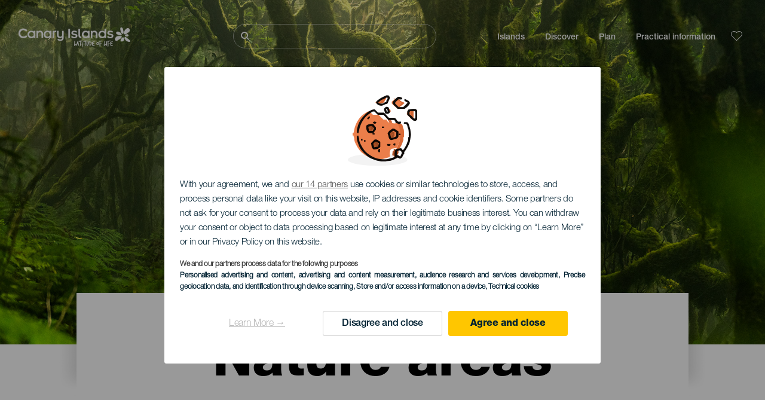

--- FILE ---
content_type: text/html; charset=UTF-8
request_url: https://www.hellocanaryislands.com/nature-areas/la-gomera/valle-gran-rey/reserva-marina/
body_size: 15555
content:
<!DOCTYPE html>
<html lang="en" dir="ltr" prefix="content: http://purl.org/rss/1.0/modules/content/  dc: http://purl.org/dc/terms/  foaf: http://xmlns.com/foaf/0.1/  og: http://ogp.me/ns#  rdfs: http://www.w3.org/2000/01/rdf-schema#  schema: http://schema.org/  sioc: http://rdfs.org/sioc/ns#  sioct: http://rdfs.org/sioc/types#  skos: http://www.w3.org/2004/02/skos/core#  xsd: http://www.w3.org/2001/XMLSchema# ">
  <head>
    
<script type="text/javascript">window.didomiConfig = {sdkPath: 'https://consent.turismodeislascanarias.com/',apiPath: 'https://consent.turismodeislascanarias.com/api',};const params=new URLSearchParams(window.location.search),obj={default:{o:"6BnhmbGm",a:"G6t7rJw6",t:"ZmNEt4fB",c:"Ni9zmQUj"},lagomera:{o:"mB22aiEH",a:"JzEGaxRZ",t:"WYtjb4Va",c:"RWNPAVnJ"},fuerteventura:{o:"NpgiKcUa",a:"N9XKUFGz",t:"L8qFU4Bg",c:"jcFtrMxw"},lapalma:{o:"wR2Yp4Mi",a:"QEaAGnYp",t:"6xmXM8XC",c:"4V87RBnk"}};function setNotice(a,e){let t=window.location.hostname,o; if (t.includes("lagomera") && a.has("campaign") && a.get("campaign").includes("alcance")){o = e.lagomera.a}else if (t.includes("lagomera") && a.has("campaign") && a.get("campaign").includes("trafico")){o = e.lagomera.t}else if (t.includes("lagomera") && a.has("campaign") && a.get("campaign").includes("conversion")){o = e.lagomera.c  }else if (t.includes("lagomera") && a.has("campaign") == false){o = e.lagomera.o}else if(t.includes("fuerteventura") && a.has("campaign") && a.get("campaign").includes("alcance")){o = e.fuerteventura.a}else if (t.includes("fuerteventura") && a.has("campaign") && a.get("campaign").includes("trafico")){o = e.fuerteventura.t}else if (t.includes("fuerteventura") && a.has("campaign") && a.get("campaign").includes("conversion")){o = e.fuerteventura.c}else if (t.includes("fuerteventura") && a.has("campaign") == false){o = e.fuerteventura.o  }else if(t.includes("lapalma") && a.has("campaign") && a.get("campaign").includes("alcance")){o = e.lapalma.a}else if (t.includes("lapalma") && a.has("campaign") && a.get("campaign").includes("trafico")){o = e.lapalma.t  }else if (t.includes("lapalma") && a.has("campaign") && a.get("campaign").includes("conversion")){o = e.lapalma.c}else if (t.includes("lapalma") && a.has("campaign") == false){o = e.lapalma.o}else if(a.has("campaign") && a.get("campaign").includes("alcance")){o = e.default.a}else if (a.has("campaign") && a.get("campaign").includes("trafico")){o = e.default.t}else if (a.has("campaign") && a.get("campaign").includes("conversion")){o = e.default.c}else if (a.has("campaign")){o = e.default.a}else {o = e.default.o} return o;}; const noticeId=setNotice(params,obj);
window.gdprAppliesGlobally=true;(function(){function a(e){if(!window.frames[e]){if(document.body&&document.body.firstChild){var t=document.body;var n=document.createElement("iframe");n.style.display="none";n.name=e;n.title=e;t.insertBefore(n,t.firstChild)} else{setTimeout(function(){a(e)},5)}}}function e(n,r,o,c,s){function e(e,t,n,a){if(typeof n!=="function"){return}if(!window[r]){window[r]=[]}var i=false;if(s){i=s(e,t,n)}if(!i){window[r].push({command:e,parameter:t,callback:n,version:a})}}e.stub=true;function t(a){if(!window[n]||window[n].stub!==true){return}if(!a.data){return} var i=typeof a.data==="string";var e;try{e=i?JSON.parse(a.data):a.data}catch(t){return}if(e[o]){var r=e[o];window[n](r.command,r.parameter,function(e,t){var n={};n[c]={returnValue:e,success:t,callId:r.callId};a.source.postMessage(i?JSON.stringify(n):n,"*")},r.version)}} if(typeof window[n]!=="function"){window[n]=e;if(window.addEventListener){window.addEventListener("message",t,false)}else{window.attachEvent("onmessage",t)}}}e("__tcfapi","__tcfapiBuffer","__tcfapiCall","__tcfapiReturn");a("__tcfapiLocator");(function(e,tgt){ var t=document.createElement("script");t.id="spcloader";t.type="text/javascript";t.async=true;t.src="https://consent.turismodeislascanarias.com/"+e+"/loader.js?target_type=notice&target="+tgt;t.charset="utf-8";var n=document.getElementsByTagName("script")[0];n.parentNode.insertBefore(t,n)})("2ecd9e5e-4b27-47b9-9fed-7205ecbbdd5c",noticeId)})();</script>
<script type="text/javascript">let agreed=getCookie("cookie-agreed");(void 0===agreed||2!=agreed)&&setCookie("cookie-agreed",2,null);let categories=getCookie("cookie-agreed-categories");function getCookie(e){return document.cookie.split(";").reduce(function(o,i){var t=i.split("=");return t[0].trim()===e?t[1]:o},void 0)}function setCookie(e,o,i){if(null==i){document.cookie=e+"="+o+";path=/";return}var t=new Date;t.setTime(t.getTime()+864e5*i);var r="expires="+t.toUTCString();document.cookie=e+"="+o+";"+r+";path=/"}void 0===categories&&setCookie("cookie-agreed-categories",'["obligatorios"]',null);</script>
<script type="didomi/javascript" data-vendor="c:promoturp-JTTe69NJ" data-purposes="select_personalized_content" data-loading="immediate">categories=getCookie("cookie-agreed-categories");let new_categories='"obligatorios"';"undefined"!=typeof categories&&categories.includes("tracking")&&(new_categories=new_categories.concat(',"tracking"')),1==={gdpr_consent_vendor}&&(new_categories=new_categories.concat(',"marketing"')),new_categories="["+new_categories+"]",("undefined"==typeof categories||categories!==new_categories)&&setCookie("cookie-agreed-categories",new_categories,null);</script>
<script>(function(w,d,s,l,i){w[l] = w[l] || [];w[l].push({'gtm.start':new Date().getTime(),event:'gtm.js'});var f=d.getElementsByTagName(s)[0],j=d.createElement(s),dl=l!='dataLayer'?'&l='+l:'';j.async=true;j.src='https://s2s.hellocanaryislands.com/gtm.js?id='+i+dl;f.parentNode.insertBefore(j,f);})(window,document,'script','dataLayer','GTM-NGVGCWCC');</script>
        <meta charset="utf-8" />
<style>/* @see https://github.com/aFarkas/lazysizes#broken-image-symbol */.js img.lazyload:not([src]) { visibility: hidden; }/* @see https://github.com/aFarkas/lazysizes#automatically-setting-the-sizes-attribute */.js img.lazyloaded[data-sizes=auto] { display: block; width: 100%; }</style>
<meta name="description" content="Do you love visiting natural spaces? On the Canary Islands, you will find Natural Parks, Biosphere Reserves, volcanoes, dunes... Will you come?" />
<meta name="robots" content="noindex, nofollow" />
<link rel="canonical" href="https://lagomera.travel/nature-spaces-la-gomera/" />
<meta property="og:site_name" content="Hello Canary Islands" />
<meta property="og:url" content="https://www.hellocanaryislands.com/nature-areas/la-gomera/valle-gran-rey/reserva-marina/" />
<meta property="og:title" content="Nature areas" />
<meta property="og:description" content="Do you love visiting natural spaces? On the Canary Islands, you will find Natural Parks, Biosphere Reserves, volcanoes, dunes... Will you come?" />
<meta property="og:image" content="https://www.hellocanaryislands.com/sites/default/files/styles/16_9_desktop/public/header-images/2020-12/Desktop-distribuidora-de-distribuidoras-espacios-naturales_0.jpg?itok=pI56Ifh0" />
<meta name="twitter:card" content="summary_large_image" />
<meta name="twitter:description" content="Do you love visiting natural spaces? On the Canary Islands, you will find Natural Parks, Biosphere Reserves, volcanoes, dunes... Will you come?" />
<meta name="twitter:title" content="Nature areas" />
<meta name="Generator" content="Drupal 10 (https://www.drupal.org)" />
<meta name="MobileOptimized" content="width" />
<meta name="HandheldFriendly" content="true" />
<meta name="viewport" content="width=device-width, initial-scale=1.0" />
<script type="application/ld+json">{
    "@context": "https://schema.org",
    "@graph": [
        {
            "@type": "Article",
            "headline": "Nature areas",
            "name": "Nature areas",
            "description": "Do you love visiting natural spaces? On the Canary Islands, you will find Natural Parks, Biosphere Reserves, volcanoes, dunes... Will you come?",
            "image": {
                "@type": "ImageObject",
                "url": "https://www.hellocanaryislands.com/sites/default/files/styles/16_9_desktop/public/header-images/2020-12/Desktop-distribuidora-de-distribuidoras-espacios-naturales_0.jpg?itok=pI56Ifh0",
                "width": "1920",
                "height": "1080"
            },
            "datePublished": "2020-11-18T11:51:15+0000"
        }
    ]
}</script>
<style>
			#header_hic .background {
																						background-color:
					#EEEEEE;

								opacity:
				1.000;
								            }
																							#header_hic .background_image {
											background-color:
					#EEEEEE;
											opacity: 1;
										}
										#header_hic .background_image:after {
											background: url('/sites/default/files/header-images/2020-12/cabecera-bienestar-y-magia-la-garajonay.jpg') no-repeat
					center center
					!important;
											opacity:
					1.000;
											background-size: cover !important;
										}
										#header_hic .background_image_mov:after {
					        				background:  url(/sites/default/files/header-images/2020-12/cabecera-movil-bienestar-y-magia-garajonay.jpg) no-repeat
					center center
					!important;;
					        				opacity:
					1.000;
					        				background-size: cover !important;
					        			}

					imagen-dinamic			</style>
<link rel="icon" href="/themes/custom/hic_front_theme/www_holaislascanarias_com.ico" type="image/vnd.microsoft.icon" />
<link rel="alternate" hreflang="es" href="https://www.holaislascanarias.com/espacios-naturales/" />
<link rel="alternate" hreflang="en" href="https://www.hellocanaryislands.com/nature-areas/la-gomera/valle-gran-rey/reserva-marina/" />
<link rel="alternate" hreflang="de" href="https://www.hallokanarischeinseln.com/naturraeume/" />
<link rel="alternate" hreflang="it" href="https://www.ciaoisolecanarie.com/spazi-naturali/" />
<link rel="alternate" hreflang="fr" href="https://www.salutilescanaries.com/espaces-naturels/" />
<link rel="alternate" hreflang="cs" href="https://www.ahojkanarskeostrovy.com/prirodni-oblasti/" />
<link rel="alternate" hreflang="nl" href="https://www.hallocanarischeeilanden.com/natuurgebieden/" />
<link rel="alternate" hreflang="fi" href="https://www.heikanariansaaret.com/luontokohteet/" />
<link rel="alternate" hreflang="pl" href="https://www.czescwyspykanaryjskie.com/obszary-dzikiej-przyrody/" />
<link rel="alternate" hreflang="nb" href="https://www.heikanarioyene.com/naturomrader/" />
<link rel="alternate" hreflang="pt-pt" href="https://www.olailhascanarias.com/espacos-naturais/" />
<link rel="alternate" hreflang="sv" href="https://www.hejkanarieoarna.com/naturomraden/" />
<link rel="alternate" hreflang="da" href="https://www.hejkanariskeoer.com/naturomraader/" />
<link rel="alternate" hreflang="hu" href="https://www.hellokanariszigetek.com/termeszeti-teruletek/" />
<link rel="alternate" hreflang="ru" href="https://www.privetkanarskieostrova.com/prirodnye-zapovedniki/" />
<link rel="alternate" hreflang="x-default" href="https://www.hellocanaryislands.com/nature-areas/la-gomera/valle-gran-rey/reserva-marina/" />

    <title>Nature areas   La Gomera valle-gran-rey  Marine Reserve | Hello Canary Islands</title>
    <link rel="stylesheet" media="all" href="/sites/default/files/css/css_1fXtxqW1xc8U7PHSS12ZvC5Hx6espyhHr2dJOnKpk3c.css?delta=0&amp;language=en&amp;theme=hic_front_theme&amp;include=[base64]" />
<link rel="stylesheet" media="all" href="/sites/default/files/css/css_aHIfbj_ipSd-d51T40zV7iTQFFeEUygMVYJf-odKNG4.css?delta=1&amp;language=en&amp;theme=hic_front_theme&amp;include=[base64]" />

    <script type="application/json" data-drupal-selector="drupal-settings-json">{"path":{"baseUrl":"\/","pathPrefix":"","currentPath":"node\/4951","currentPathIsAdmin":false,"isFront":false,"currentLanguage":"en","currentQuery":{"_x_hic_res_distribuitor_original_path":"\/nature-areas\/la-gomera\/valle-gran-rey\/reserva-marina","_x_hic_res_distributor_lang_id":"en","_x_hic_res_distributor_nid":"4951","filters_data":"bGEtZ29tZXJhLHZhbGxlLWdyYW4tcmV5LHJlc2VydmEtbWFyaW5h","resource_type":"ns_espacios_naturales"}},"pluralDelimiter":"\u0003","suppressDeprecationErrors":true,"ajaxPageState":{"libraries":"[base64]","theme":"hic_front_theme","theme_token":null},"ajaxTrustedUrl":{"\/search-results":true},"current_language":"es","lazy":{"lazysizes":{"lazyClass":"lazyload","loadedClass":"lazyloaded","loadingClass":"lazyloading","preloadClass":"lazypreload","errorClass":"lazyerror","autosizesClass":"lazyautosizes","srcAttr":"data-src","srcsetAttr":"data-srcset","sizesAttr":"data-sizes","minSize":40,"customMedia":[],"init":true,"expFactor":1.5,"hFac":0.8,"loadMode":2,"loadHidden":true,"ricTimeout":0,"throttleDelay":125,"plugins":[]},"placeholderSrc":"","preferNative":true,"minified":true,"libraryPath":"\/libraries\/lazysizes"},"smartIp":"{\u0022location\u0022:[]}","smartIpSrc":{"smartIp":"smart_ip","geocodedSmartIp":"geocoded_smart_ip","w3c":"w3c"},"hic_footer":{"resetCookiesDidomi":{"selector":".reset-cookies-link-didomi"}},"current_domain":null,"csp":{"nonce":"zRMrsGD5Qy5jVtuJ790ORQ"},"user":{"uid":0,"permissionsHash":"9e04b2716ae0433aeb5d52e0e4394d8db5cf647bbf4fa56cc2a00b85e133fe82"}}</script>
<script src="/core/assets/vendor/jquery/jquery.min.js?v=3.7.1"></script>
<script src="/core/assets/vendor/once/once.min.js?v=1.0.1"></script>
<script src="/sites/default/files/languages/en_R-TU2tH68Td05Gv5MQ2KC109By9ID8rVlSeXfAgOmUA.js?t93ko1"></script>
<script src="/core/misc/drupalSettingsLoader.js?v=10.5.7"></script>
<script src="/core/misc/drupal.js?v=10.5.7"></script>
<script src="/core/misc/drupal.init.js?v=10.5.7"></script>
<script src="/modules/custom/hic_customization/js/hic_customization.js?v=1.1"></script>
<script src="/modules/custom/hic_customization/js/dmp.js?v=1.1"></script>

  </head>
  <body class="path-node page-node-type-resource-distributor">
  	<!-- Google Tag Manager (noscript) -->
    <noscript><iframe name="__tcfapiLocator" title="__tcfapiLocator" src="https://s2s.hellocanaryislands.com/ns.html?id=GTM-WZFWB8S"
    height="0" width="0" style="display:none;visibility:hidden" aria-hidden="true"></iframe></noscript>
    <!-- End Google Tag Manager (noscript) -->

        <a href="#main-content" class="visually-hidden focusable skip-link">
      Skip to main content
    </a>
    
      <div class="dialog-off-canvas-main-canvas" data-off-canvas-main-canvas>
    
<div class="layout-container">
  <main role="main">
  
          <aside class="layout-sidebar-second" role="complementary">
        
      </aside>
        <a id="main-content" tabindex="-1"></a>	  <div class="page-content">
      <header role="banner">

                
          <div class="light region region-header">
    <div class="opener-menu-block block block-hic-header block-hic-menu-mobile-opener-block" id="block-opener-menu">
  
    
      <div id="menu_mobile_opener" class="menu_mobile_opener"></div>

  </div>
<div id="block-hicheaderlogo" class="block block-hic-header block-hic-header-logo">
  
    
      <a href="https://www.hellocanaryislands.com/" title="Home">


<div class="logo_image">
  <img class="logo_front" src="/sites/default/files/logos/Logotipo_EN_blanco_0_0.png" alt="Islas Canarias logo" title="Hello Cannary Islands logo" typeof="foaf:Image" />
<img class="logo_hover" src="/sites/default/files/logos/Logo_EN_hover_3_0.png" alt="Islas Canarias logo" typeof="foaf:Image" />
<img class="logo_sticky" src="/sites/default/files/logos/Logo_EN_1_0.png" alt="Islas Canarias logo" typeof="foaf:Image" />

</div>
</a>
  </div>

<div  class="hic-search-engine-block-form block block-search container-inline" data-drupal-selector="hic-search-engine-block-form" id="block-hicsearchengineblockform">
	
		
		<div class="search-block">
		<div class="search-block-elements-wrapper">
			<form action="/search-results" method="get" id="hic-search-engine-block-form" accept-charset="UTF-8">
  <div class="js-form-item form-item js-form-type-search form-type-search js-form-item-search form-item-search form-no-label">
                <label for="search-text" class="visually-hidden">Buscar</label>

        <input title="Enter the terms you wish to search for." id="search-text" autocomplete="off" data-drupal-selector="edit-search" type="search" name="search" value="" size="15" maxlength="128" class="form-search" aria-label="Buscar" />

        </div>



<div data-drupal-selector="edit-actions" class="form-actions js-form-wrapper form-wrapper" id="edit-actions">
  <input data-drupal-selector="edit-submit" type="submit" id="edit-submit" value="Buscar" class="button js-form-submit form-submit" />

</div>

</form>

		</div>
		<span class="mobile-search-trigger closed"></span>
	</div>
	</div>
<nav role="navigation" aria-labelledby="block-hic-front-theme-main-menu-menu" id="block-hic-front-theme-main-menu" class="block block-menu navigation menu--main">
            
  <span class="visually-hidden" id="block-hic-front-theme-main-menu-menu">Navegación principal</span>
  

        
              <ul class="menu">
                    <li class="menu-item menu-item--expanded">
        <span>Islands</span>
                                <ul class="menu">
                    <li class="menu-item">
        <a href="https://www.hellocanaryislands.com/experiences/the-canary-islands-await-you/" data-drupal-link-system-path="node/41">Canary Islands</a>
              </li>
                <li class="menu-item">
        <a href="https://www.hellocanaryislands.com/tenerife/" data-drupal-link-system-path="node/184">Tenerife</a>
              </li>
                <li class="menu-item">
        <a href="https://www.hellocanaryislands.com/gran-canaria/" data-drupal-link-system-path="node/185">Gran Canaria</a>
              </li>
                <li class="menu-item">
        <a href="https://www.hellocanaryislands.com/lanzarote/" data-drupal-link-system-path="node/186">Lanzarote</a>
              </li>
                <li class="menu-item">
        <a href="https://www.visitfuerteventura.com/en/" target="_self">Fuerteventura</a>
              </li>
                <li class="menu-item">
        <a href="https://visitlapalma.es/en/">La Palma</a>
              </li>
                <li class="menu-item">
        <a href="https://lagomera.travel/en/" target="_self">La Gomera</a>
              </li>
                <li class="menu-item">
        <a href="https://elhierro.travel/en/">El Hierro</a>
              </li>
                <li class="menu-item">
        <a href="https://www.hellocanaryislands.com/la-graciosa/" data-drupal-link-system-path="node/192">La Graciosa</a>
              </li>
        </ul>
  
              </li>
                <li class="menu-item menu-item--expanded">
        <span>Discover</span>
                                <ul class="menu">
                    <li class="menu-item">
        <a href="https://www.hellocanaryislands.com/experiences/" data-drupal-link-system-path="node/82">All articles</a>
              </li>
                <li class="menu-item">
        <a href="https://www.hellocanaryislands.com/coast-and-beaches-in-the-canary-islands/" data-drupal-link-system-path="node/19">Beach and coastline</a>
              </li>
                <li class="menu-item">
        <a href="https://www.hellocanaryislands.com/gastronomy-in-the-canary-islands/" data-drupal-link-system-path="node/21">Gastronomy</a>
              </li>
                <li class="menu-item">
        <a href="https://www.hellocanaryislands.com/nature-in-the-canary-islands/" data-drupal-link-system-path="node/22">Nature</a>
              </li>
                <li class="menu-item">
        <a href="https://www.hellocanaryislands.com/heritage-and-culture-of-the-canary-islands/" data-drupal-link-system-path="node/34990">Culture</a>
              </li>
                <li class="menu-item">
        <a href="https://www.hellocanaryislands.com/cruises-in-the-canary-islands/" data-drupal-link-system-path="node/20">Cruises</a>
              </li>
                <li class="menu-item">
        <a href="https://www.hellocanaryislands.com/active-tourism-in-the-canary-islands/" data-drupal-link-system-path="node/23">Active tourism</a>
              </li>
                <li class="menu-item">
        <a href="https://www.hellocanaryislands.com/professional-sports-training/" data-drupal-link-system-path="node/32008">Sports Training</a>
              </li>
                <li class="menu-item">
        <a href="https://www.hellocanaryislands.com/the-canary-islands-for-the-whole-family/" data-drupal-link-system-path="node/21937">Family tourism</a>
              </li>
                <li class="menu-item">
        <a href="https://www.hellocanaryislands.com/remote-working-from-the-canary-islands/" data-drupal-link-system-path="node/10708">Remote workers</a>
              </li>
                <li class="menu-item">
        <a href="https://www.hellocanaryislands.com/LGBTQ-tourism/" data-drupal-link-system-path="node/11362">LGBTQ</a>
              </li>
        </ul>
  
              </li>
                <li class="menu-item menu-item--expanded menu-item--active-trail">
        <span class="two-column-menu">Plan</span>
                                <ul class="menu">
                    <li class="menu-item">
        <a href="https://www.hellocanaryislands.com/beaches/" data-drupal-link-system-path="node/4912">Beaches</a>
              </li>
                <li class="menu-item menu-item--active-trail">
        <a href="https://www.hellocanaryislands.com/nature-areas/la-gomera/valle-gran-rey/reserva-marina/" data-drupal-link-system-path="node/4951">Nature spaces</a>
              </li>
                <li class="menu-item">
        <a href="https://www.hellocanaryislands.com/natural-pools/" data-drupal-link-system-path="node/5005">Natural pools</a>
              </li>
                <li class="menu-item">
        <a href="https://www.hellocanaryislands.com/paths/" data-drupal-link-system-path="node/4987">Trails</a>
              </li>
                <li class="menu-item">
        <a href="https://www.hellocanaryislands.com/viewpoints/" data-drupal-link-system-path="node/4915">Viewpoints</a>
              </li>
                <li class="menu-item">
        <a href="https://www.hellocanaryislands.com/dolphin-and-whale-spotting/" data-drupal-link-system-path="node/4948">Dolphin and whale watching</a>
              </li>
                <li class="menu-item">
        <a href="https://www.hellocanaryislands.com/places-with-charm/" data-drupal-link-system-path="node/4930">Places full of charm</a>
              </li>
                <li class="menu-item">
        <a href="https://www.hellocanaryislands.com/star-gazing/" data-drupal-link-system-path="node/4945">Stargazing</a>
              </li>
                <li class="menu-item">
        <a href="https://www.hellocanaryislands.com/leisure-centres/" data-drupal-link-system-path="node/4990">Leisure centres</a>
              </li>
                <li class="menu-item">
        <a href="https://www.hellocanaryislands.com/diving-sites/" data-drupal-link-system-path="node/4972">Dive points</a>
              </li>
                <li class="menu-item">
        <a href="https://www.hellocanaryislands.com/museums-and-places-of-interest/" data-drupal-link-system-path="node/4927">Museums and tours of interest</a>
              </li>
                <li class="menu-item">
        <a href="https://www.hellocanaryislands.com/surfing/" data-drupal-link-system-path="node/4975">Surfing</a>
              </li>
                <li class="menu-item">
        <a href="https://www.hellocanaryislands.com/tourist-locations/" data-drupal-link-system-path="node/4933">Tourist resorts</a>
              </li>
                <li class="menu-item">
        <a href="https://www.hellocanaryislands.com/windsurfing/" data-drupal-link-system-path="node/4978">Windsurfing</a>
              </li>
                <li class="menu-item">
        <a href="https://www.hellocanaryislands.com/ports-and-marinas/" data-drupal-link-system-path="node/4936">Ports and marinas</a>
              </li>
                <li class="menu-item">
        <a href="https://www.hellocanaryislands.com/bodyboarding/" data-drupal-link-system-path="node/4984">Bodyboarding</a>
              </li>
                <li class="menu-item">
        <a href="https://www.hellocanaryislands.com/shopping/" data-drupal-link-system-path="node/4924">Shopping</a>
              </li>
                <li class="menu-item">
        <a href="https://www.hellocanaryislands.com/kite-surfing/" data-drupal-link-system-path="node/4981">Kitesurfing</a>
              </li>
                <li class="menu-item">
        <a href="https://www.hellocanaryislands.com/golf-courses/" data-drupal-link-system-path="node/4939">Golf courses</a>
              </li>
                <li class="menu-item">
        <a href="https://www.hellocanaryislands.com/climbing/" data-drupal-link-system-path="node/4957">Climbing</a>
              </li>
                <li class="menu-item">
        <a href="https://www.hellocanaryislands.com/cruise-goer/" data-drupal-link-system-path="node/9601">Routes for cruise-goers</a>
              </li>
                <li class="menu-item">
        <a href="https://www.hellocanaryislands.com/trail-running/" data-drupal-link-system-path="node/4963">Trail running</a>
              </li>
                <li class="menu-item">
        <a href="https://www.hellocanaryislands.com/car-routes/" data-drupal-link-system-path="node/5008">Excursions by car</a>
              </li>
                <li class="menu-item">
        <a href="https://www.hellocanaryislands.com/orienteering-in-canary-islands/" data-drupal-link-system-path="node/4954">Orienteering</a>
              </li>
                <li class="menu-item">
        <a href="https://www.hellocanaryislands.com/wineries-and-cheese-shops/" data-drupal-link-system-path="node/4942">Wineries and cheese factories</a>
              </li>
                <li class="menu-item">
        <a href="https://www.hellocanaryislands.com/paragliding/" data-drupal-link-system-path="node/4966">Paragliding</a>
              </li>
                <li class="menu-item">
        <a href="https://www.hellocanaryislands.com/spas/" data-drupal-link-system-path="node/4921">Spas</a>
              </li>
                <li class="menu-item">
        <a href="https://www.hellocanaryislands.com/mountain-biking/" data-drupal-link-system-path="node/4969">Mountain Bike</a>
              </li>
                <li class="menu-item">
        <a href="https://www.hellocanaryislands.com/cycling/" data-drupal-link-system-path="node/4960">Cycling</a>
              </li>
                <li class="menu-item">
        <a href="https://www.hellocanaryislands.com/trip-planner/" target="_self" data-drupal-link-system-path="node/97">Planner</a>
              </li>
        </ul>
  
              </li>
                <li class="menu-item menu-item--expanded">
        <span class="useful-info">Practical information</span>
                                <ul class="menu">
                    <li class="menu-item">
        <a href="https://www.hellocanaryislands.com/archipelago/" data-drupal-link-system-path="node/5497">The archipelago</a>
              </li>
                <li class="menu-item">
        <a href="https://www.hellocanaryislands.com/island-weather/" data-drupal-link-system-path="node/5503">Weather in the islands</a>
              </li>
                <li class="menu-item">
        <a href="https://www.hellocanaryislands.com/where-to-sleep/" data-drupal-link-system-path="node/4993">Where to sleep</a>
              </li>
                <li class="menu-item">
        <a href="https://www.hellocanaryislands.com/restaurants/" data-drupal-link-system-path="node/4918">Where to eat</a>
              </li>
                <li class="menu-item">
        <a href="https://www.hellocanaryislands.com/travelling-with-pets/" data-drupal-link-system-path="node/4999">Pets</a>
              </li>
                <li class="menu-item">
        <a href="https://www.hellocanaryislands.com/events/" data-drupal-link-system-path="node/94">Calendar</a>
              </li>
                <li class="menu-item">
        <a href="https://www.hellocanaryislands.com/travelling-to-the-canary-islands/" data-drupal-link-system-path="node/5515">How to get here</a>
              </li>
                <li class="menu-item">
        <a href="https://www.hellocanaryislands.com/travelling-between-the-islands/" data-drupal-link-system-path="node/5500">Travelling between islands</a>
              </li>
                <li class="menu-item">
        <a href="https://www.hellocanaryislands.com/moving-around-within-the-island/" data-drupal-link-system-path="node/9952">Moving around within the island</a>
              </li>
                <li class="menu-item">
        <a href="https://www.hellocanaryislands.com/an-accessible-tourist-destination/" data-drupal-link-system-path="node/865">Accessibility</a>
              </li>
                <li class="menu-item">
        <a href="https://www.hellocanaryislands.com/services-directory/" data-drupal-link-system-path="node/104">Services directory</a>
              </li>
                <li class="menu-item">
        <a href="https://www.hellocanaryislands.com/islands-committed-to-sustainability/" data-drupal-link-system-path="node/1082398">CoCommitment to sustainability</a>
              </li>
                <li class="menu-item">
        <a href="https://www.hellocanaryislands.com/end-of-the-eruption-in-the-island-of-la-palma/" target="_self" data-drupal-link-system-path="node/27013">Volcanic eruption on La Palma</a>
              </li>
                <li class="menu-item">
        <a href="https://www.hellocanaryislands.com/safe-bathing/" data-drupal-link-system-path="node/33169">Safe bathing tips</a>
              </li>
        </ul>
  
              </li>
        </ul>
  


  </nav>
<div id="block-hicheaderfavouriteblock" class="block block-hic-favourites block-hic-header-favourite-block">
  
    
      


<div class="header-favourite-block">
	<div class="heart-favourites-mov">
		<a href="https://www.hellocanaryislands.com/favourites/" aria-label="Go to favourites"> 
			<span class="favourite-icon-container-mov"> 
		</span>
		</a>
	</div>
	<div class="heart-favourites"></div>
	<div class="wrapper-menu hidden">
		<div class="menu-container">
			<ul>
				<li data-show-on-favourites="false">
					You have not selected favourites
				</li>
				<li data-show-on-favourites="true" class="fav-true">
					<a href="https://www.hellocanaryislands.com/favourites/"> See your favourites 
						<span class="favourite-icon-container"></span>
					</a>
				</li>
				<li data-show-on-favourites="true" class="pdf-icon">
					<a href="https://www.hellocanaryislands.com/hic_favourites/pdf_form" class="use-ajax" data-dialog-type="modal" data-dialog-options="{&quot;width&quot;:893,&quot;closeText&quot;:&quot;&quot;,&quot;dialogClass&quot;:&quot;modal-pdf&quot;}">Download as PDF</a>
				</li>
				<li data-show-on-favourites="true" class="dwlMbl-icon">
					<a href="https://www.hellocanaryislands.com/favourites/download" class="use-ajax" data-dialog-type="modal" data-dialog-options="{&quot;width&quot;:893,&quot;closeText&quot;:&quot;&quot;,&quot;dialogClass&quot;:&quot;modal-qr&quot;}">Download to your phone</a>
				</li> 				<li class="planifier-link">
					<a href="https://www.hellocanaryislands.com/trip-planner/">
						Test the planner
					</a>
				</li>
			</ul>
		</div>
	</div>
</div>

  </div>

  </div>

        
      </header>
        <div class="region region-primary-menu">
    <div id="block-hic-common-header" class="block block-hic-header block-hic-header-block">
  
    
      







		
		<div id="header_hic" data-img="" class="header w-tab light height-medium" style="background-color: #FFFFFF !important;">

											
									

			
				<div class="background_image dktH-center dktV-middle"></div>
				<div class="background_image_mov mblH-center mblV-middle "></div>
						
																													<div class="content tab hor-align-center-ml ver-align-down-ml
																		 subtitle-up" style="background-color: #FFFFFF;">
											
								                  <div class="titles subtitle-up">
								
                                    											<h1 class="title font-width-bold large" style="color: #000000;">
							Nature areas
						</h1>
					                                                    </div>

																
																																																																					</div>
																																				</div>

  </div>

  </div>

        <div class="region region-highlighted">
    <div data-drupal-messages-fallback class="hidden"></div>

  </div>

      
      <div class="layout-content">
          <div class="region region-content">
    <div id="block-hic-front-theme-content" class="block block-system block-system-main-block">
  
    
      






<article  about="https://www.hellocanaryislands.com/nature-areas/la-gomera/valle-gran-rey/reserva-marina/" class="node node--type-resource-distributor node--view-mode-full">
	
	

	<div  class="node__content">
    <div class="node-distrib-resource-content">
      <div class="wrapper-intro-resources-distrib"><div class="intro-results"><h2 class="subtitle-island">
            Natural spaces on La Gomera
          </h2><p class="summary-island">
            Acknowledged as a Biosphere Reserve by UNESCO, one of La Gomera’s main attractions are its natural spaces. 33% of the island’s surface area is considered a protected natural environment, and as well as the Garajonay National Park and its ancestral Laurisilva forests, the abrupt relief offers trails that pass through characteristic scenery with ravines, palm tree groves and terraced farmland, where one can make use of the numerous picnic areas and rest stops at any time of year. Discover the natural spaces of La Gomera and plan your trip to the island.
          </p></div>

        </div>

      <div class="wrapper-resources-filters">
        


<div class="filter-wrapper">
  <p>Islands</p>



<div class="islands-wrapper">
  


<div class="select-wrapper">
  


<div class="trigger-wrapper down">
  <input class="limit-trigger button" type="button" name="la_gomera" value="La Gomera" />

</div>



<div class="item-selector-wrapper collapsed">
  <p class="item-list-wrapper"><a href="/nature-areas/el-hierro/all/reserva-marina/">El Hierro</a>
<a href="/nature-areas/fuerteventura/all/reserva-marina/">Fuerteventura</a>
<a href="/nature-areas/gran-canaria/all/reserva-marina/">Gran Canaria</a>
<a href="/nature-areas/la-gomera/all/reserva-marina/">La Gomera</a>
<a href="/nature-areas/la-graciosa/all/reserva-marina/">La Graciosa</a>
<a href="/nature-areas/la-palma/all/reserva-marina/">La Palma</a>
<a href="/nature-areas/lanzarote/all/reserva-marina/">Lanzarote</a>
<a href="/nature-areas/tenerife/all/reserva-marina/">Tenerife</a>
<a href="/nature-areas/islas-canarias/all/reserva-marina/">All islands</a>
</p>
</div>

</div>

</div>

</div>



<div class="filter-wrapper">
  <p>Municipality</p>



<div class="islands-wrapper">
  


<div class="select-wrapper">
  


<div class="trigger-wrapper down">
  <input class="limit-trigger button" type="button" name="valle_gran_rey" value="Valle Gran Rey" />

</div>



<div class="item-selector-wrapper collapsed">
  <p class="item-list-wrapper"><a href="/nature-areas/la-gomera/agulo/reserva-marina/">Agulo</a>
<a href="/nature-areas/la-gomera/alajero/reserva-marina/">Alajeró</a>
<a href="/nature-areas/la-gomera/hermigua/reserva-marina/">Hermigua</a>
<a href="/nature-areas/la-gomera/san-sebastian-de-la-gomera/reserva-marina/">San Sebastián de La Gomera</a>
<a href="/nature-areas/la-gomera/valle-gran-rey/reserva-marina/">Valle Gran Rey</a>
<a href="/nature-areas/la-gomera/vallehermoso/reserva-marina/">Vallehermoso</a>
<a href="/nature-areas/la-gomera/all/reserva-marina/">Todo</a>
</p>
</div>

</div>

</div>

</div>



<div class="filter-wrapper">
  <p>Protected space</p>



<div class="islands-wrapper">
  


<div class="select-wrapper">
  


<div class="trigger-wrapper down">
  <input class="limit-trigger button" type="button" name="marine_reserve" value="Marine Reserve" />

</div>



<div class="item-selector-wrapper collapsed">
  <p class="item-list-wrapper"><a href="/nature-areas/la-gomera/valle-gran-rey/interes-cientifico/">Site of scientific interest</a>
<a href="/nature-areas/la-gomera/valle-gran-rey/monumento-natural/">Natural Monument</a>
<a href="/nature-areas/la-gomera/valle-gran-rey/paisaje-protegido/">Protected Landscape</a>
<a href="/nature-areas/la-gomera/valle-gran-rey/parque-nacional/">National Park</a>
<a href="/nature-areas/la-gomera/valle-gran-rey/parque-natural/">Natural Park</a>
<a href="/nature-areas/la-gomera/valle-gran-rey/parque-rural/">Rural Park</a>
<a href="/nature-areas/la-gomera/valle-gran-rey/reserva-natural-especial/">Special Nature Reserve</a>
<a href="/nature-areas/la-gomera/valle-gran-rey/reserva-natural-integral/">Integral Nature Reserve</a>
<a href="/nature-areas/la-gomera/valle-gran-rey/reserva-marina/">Marine Reserve</a>
<a href="/nature-areas/la-gomera/valle-gran-rey/">Todo</a>
</p>
</div>

</div>

</div>

</div>

      </div>

      <div class="results-wrapper">
                <div class="no_data message no-results-msg-wrapper">
          <span class="no-results-msg-title">
            Oh! There is no results ...
          </span>
          <span class="no-results-msg-text">
            Try again, you will surely find something you like
          </span>
        </div>
              </div>

          </div>
	</div>
</article>

  </div>

  </div>

      </div>              <footer role="contentinfo">
            <div class="region region-secondary-menu">
    <nav role="navigation" aria-labelledby="block-menufooter-menu" id="block-menufooter" class="block block-menu navigation menu--menu-footer">
            
  <div class="visually-hidden" id="block-menufooter-menu">Menú Footer</div>
  

        
              <ul class="menu">
                    <li class="menu-item menu-item--expanded">
        <a href="https://www.hellocanaryislands.com/experiences/the-canary-islands-await-you/" data-drupal-link-system-path="node/41">Canary Islands</a>
                                <ul class="menu">
                    <li class="menu-item">
        <a href="https://www.hellocanaryislands.com/tenerife/" title="Tenerife" data-drupal-link-system-path="node/184">Tenerife</a>
              </li>
                <li class="menu-item">
        <a href="https://www.hellocanaryislands.com/gran-canaria/" data-drupal-link-system-path="node/185">Gran Canaria</a>
              </li>
                <li class="menu-item">
        <a href="https://www.hellocanaryislands.com/lanzarote/" data-drupal-link-system-path="node/186">Lanzarote</a>
              </li>
                <li class="menu-item">
        <a href="https://www.visitfuerteventura.com/en/">Fuerteventura</a>
              </li>
                <li class="menu-item">
        <a href="https://visitlapalma.es/en/">La Palma</a>
              </li>
                <li class="menu-item">
        <a href="https://elhierro.travel/en/" target="_blank">El Hierro</a>
              </li>
                <li class="menu-item">
        <a href="https://lagomera.travel/en/" target="_blank">La Gomera</a>
              </li>
                <li class="menu-item">
        <a href="https://www.hellocanaryislands.com/la-graciosa/" data-drupal-link-system-path="node/192">La Graciosa</a>
              </li>
        </ul>
  
              </li>
                <li class="menu-item menu-item--expanded">
        <a href="https://www.hellocanaryislands.com/experiences/" data-drupal-link-system-path="node/82">Discover</a>
                                <ul class="menu">
                    <li class="menu-item">
        <a href="https://www.hellocanaryislands.com/weddings-in-the-canary-islands/" data-drupal-link-system-path="node/18">Weddings</a>
              </li>
                <li class="menu-item">
        <a href="https://www.hellocanaryislands.com/coast-and-beaches-in-the-canary-islands/" data-drupal-link-system-path="node/19">Beach and coastline</a>
              </li>
                <li class="menu-item">
        <a href="https://www.hellocanaryislands.com/cruises-in-the-canary-islands/" data-drupal-link-system-path="node/20">Cruises</a>
              </li>
                <li class="menu-item">
        <a href="https://www.hellocanaryislands.com/heritage-and-culture-of-the-canary-islands/" data-drupal-link-system-path="node/34990">Culture</a>
              </li>
                <li class="menu-item">
        <a href="https://www.hellocanaryislands.com/gastronomy-in-the-canary-islands/" data-drupal-link-system-path="node/21">Gastronomy</a>
              </li>
                <li class="menu-item">
        <a href="https://www.hellocanaryislands.com/nature-in-the-canary-islands/" data-drupal-link-system-path="node/22">Nature</a>
              </li>
                <li class="menu-item">
        <a href="https://www.hellocanaryislands.com/active-tourism-in-the-canary-islands/" data-drupal-link-system-path="node/23">Active tourism</a>
              </li>
                <li class="menu-item">
        <a href="https://www.hellocanaryislands.com/experiences/" data-drupal-link-system-path="node/82">All articles</a>
              </li>
        </ul>
  
              </li>
                <li class="menu-item menu-item--expanded">
        <a href="https://www.hellocanaryislands.com/practical-information/" data-drupal-link-system-path="node/5506">Practical information</a>
                                <ul class="menu">
                    <li class="menu-item">
        <a href="https://www.hellocanaryislands.com/events/" data-drupal-link-system-path="node/94">Calendar</a>
              </li>
                <li class="menu-item">
        <a href="https://www.hellocanaryislands.com/island-weather/" data-drupal-link-system-path="node/5503">Weather</a>
              </li>
                <li class="menu-item">
        <a href="https://www.hellocanaryislands.com/travelling-to-the-canary-islands/" data-drupal-link-system-path="node/5515">How to get here</a>
              </li>
                <li class="menu-item">
        <a href="https://www.hellocanaryislands.com/restaurants/" data-drupal-link-system-path="node/4918">Where to eat</a>
              </li>
                <li class="menu-item">
        <a href="https://www.hellocanaryislands.com/where-to-sleep/" data-drupal-link-system-path="node/4993">Where to sleep</a>
              </li>
                <li class="menu-item">
        <a href="https://www.hellocanaryislands.com/archipelago/" data-drupal-link-system-path="node/5497">The archipelago</a>
              </li>
                <li class="menu-item">
        <a href="https://www.hellocanaryislands.com/islands-committed-to-sustainability/" data-drupal-link-system-path="node/1082398">Commitment to sustainability</a>
              </li>
                <li class="menu-item">
        <a href="https://www.hellocanaryislands.com/services-directory/" data-drupal-link-system-path="node/104">Service directory</a>
              </li>
        </ul>
  
              </li>
        </ul>
  


  </nav>

  </div>

            <div class="region region-secondary-menu-second">
  <div class="region-secundary-menu-second-div">
    
<div id="block-sugerencias" class="block-content block-type--me-sugerencias block block-block-content block-block-content332fa367-00c2-4e67-ab30-ad2aa28f5ace">
<hr></hr>
    <div> 
      
            <div class="field field--name-field-me-b-title field--type-string field--label-hidden field__item">Have you detected incorrect information?</div>
      
              <a href="https://www.hellocanaryislands.com/contact/" target="_blank">
            <div class="field field--name-field-me-b-text-button field--type-string field--label-hidden field__item">Suggest change</div>
      </a>
          </div>
</div>

<nav role="navigation" aria-labelledby="block-menuwebsitedelfooter-menu" id="block-menuwebsitedelfooter" class="block block-menu navigation menu--footer-website-menu">
            
  <div class="visually-hidden" id="block-menuwebsitedelfooter-menu">Menú Website del Footer</div>
  

        <div class="title-footer-websites">
  Websites
</div>

              <ul class="menu">
                                  <li class="menu-item active">
              <div class="footer_menu_title">
          <div class="wrapper-title">Canaryfulness</div>
          <span class="icon-arrow"></span>
        </div>
      	<div class="footer_item_content">
          <div class="wrapper-item-content">
            <div class="footer_menu_img"><img src="/sites/default/files/public%3A//menu_image/2022-12/canaryfulness-dk.jpg" alt="Canaryfulness" typeof="foaf:Image" />
</div>
            <div class="footer_menu_img_mov"><img src="/sites/default/files/public%3A//menu_image/2022-12/canaryfulness-mb.jpg" alt="Canaryfulness" typeof="foaf:Image" />
</div>
            <div class="wrapper-text-link">
              <div class="footer_menu_add_text">Escape from the world and connect with the nature of the Canary Islands through their sounds and music.</div>
              <a target="_blank" href="https://www.hellocanaryislands.com/the-most-relaxing-music-inspired-by-canary-islands/" title="Canaryfulness"> Explore</a>
            </div>
          </div>
        </div>
              </li>
                                    <li class="menu-item no-active">
              <div class="footer_menu_title">
          <div class="wrapper-title">10 Experiences You Can’t Miss Out on the Canary Islands</div>
          <span class="icon-arrow"></span>
        </div>
      	<div class="footer_item_content">
          <div class="wrapper-item-content">
            <div class="footer_menu_img"><img src="/sites/default/files/public%3A//menu_image/2022-12/10-experiencias-que-no-te-puedes-perder-dk.jpg" alt="10 experiencias que no te puedes perder en las Islas Canarias" typeof="foaf:Image" />
</div>
            <div class="footer_menu_img_mov"><img src="/sites/default/files/public%3A//menu_image/2022-12/10-experiencias-que-no-te-puedes-perder-mb.jpg" alt="10 experiencias que no te puedes perder en las Islas Canarias" typeof="foaf:Image" />
</div>
            <div class="wrapper-text-link">
              <div class="footer_menu_add_text">If you are wondering what there is to know about the archipelago and how to go about it, here are some hints.</div>
              <a target="_blank" href="https://www.hellocanaryislands.com/experiences/10-experiences-you-cant-miss-out-on-the-canary-islands/" title="10 Experiences You Can’t Miss Out on the Canary Islands"> Explore</a>
            </div>
          </div>
        </div>
              </li>
                                    <li class="menu-item no-active">
              <div class="footer_menu_title">
          <div class="wrapper-title">Alice in 7 Wonderlands</div>
          <span class="icon-arrow"></span>
        </div>
      	<div class="footer_item_content">
          <div class="wrapper-item-content">
            <div class="footer_menu_img"><img src="/sites/default/files/public%3A//menu_image/2022-12/alice-in-7-wonderlands-dk.jpg" alt="Alice in 7 Wonderlands" typeof="foaf:Image" />
</div>
            <div class="footer_menu_img_mov"><img src="/sites/default/files/public%3A//menu_image/2022-12/alice-in-7-wonderlands-mb.jpg" alt="Alice in 7 Wonderlands" typeof="foaf:Image" />
</div>
            <div class="wrapper-text-link">
              <div class="footer_menu_add_text">A very personal journey through the trails and unique nature that the Canary Islands conceal.</div>
              <a target="_blank" href="https://www.hellocanaryislands.com/come-into-alices-world/" title="Alice in 7 Wonderlands"> Explore</a>
            </div>
          </div>
        </div>
              </li>
                                    <li class="menu-item no-active">
              <div class="footer_menu_title">
          <div class="wrapper-title">Beaches to experience</div>
          <span class="icon-arrow"></span>
        </div>
      	<div class="footer_item_content">
          <div class="wrapper-item-content">
            <div class="footer_menu_img"><img src="/sites/default/files/public%3A//menu_image/2022-12/playas-para-vivirlas-dk.jpg" alt="Stranden die je moet ervaren" typeof="foaf:Image" />
</div>
            <div class="footer_menu_img_mov"><img src="/sites/default/files/public%3A//menu_image/2022-12/playas-para-vivirlas-dk_0.jpg" alt="Stranden die je moet ervaren" typeof="foaf:Image" />
</div>
            <div class="wrapper-text-link">
              <div class="footer_menu_add_text">There are many beaches in 1,500 km of coastline. Discover all the options you can find in the Canary Islands.</div>
              <a target="_blank" href="https://www.hellocanaryislands.com/experiences/beaches-to-experience/" title="Beaches to experience"> Explore</a>
            </div>
          </div>
        </div>
              </li>
                                  </ul>
  


  </nav>

  </div>
  </div>

            <div class="region region-footer">
    <div id="block-hicfooterlogo" class="block block-hic-footer block-hic-footer-logo">
  
    
      <a href="https://www.hellocanaryislands.com/">


<div class="logo_image">
  <img class="logo_footer" src="/sites/default/files/logos/Logo_EN_1_0_0.png" alt="Islas Canarias logo" typeof="foaf:Image" />
<img class="logo_footer_hover" src="/sites/default/files/logos/Logo_EN_0_1.png" alt="Islas Canarias logo" typeof="foaf:Image" />

</div>
</a>
  </div>
<nav role="navigation" aria-labelledby="block-menuredesfooter-menu" id="block-menuredesfooter" class="block block-menu navigation menu--footer-social-menu">
            
  <div class="visually-hidden" id="block-menuredesfooter-menu">Menú Redes Footer</div>
  

        
        
          <ul class="menu-social">
                    <li class="menu-item">
      	<a target="_blank" href="https://www.facebook.com/hellocanaryislands/" title="Facebook">
                      <div class="footer_icon_rrss icon-facebook" aria-hidden="true"></div>
            <span class="visually-hidden">Facebook</span>
                  </a>
     
              </li>
                <li class="menu-item">
      	<a target="_blank" href="https://www.instagram.com/hellocanaryislands/" title="Instagram">
                      <div class="footer_icon_rrss icon-instagram" aria-hidden="true"></div>
            <span class="visually-hidden">Instagram</span>
                  </a>
     
              </li>
                <li class="menu-item">
      	<a target="_blank" href="https://www.youtube.com/@TheCanaryIslandsENG" title="Youtube">
                      <div class="footer_icon_rrss icon-youtube" aria-hidden="true"></div>
            <span class="visually-hidden">Youtube</span>
                  </a>
     
              </li>
        </ul>
    
  



  </nav>
<div class="language-switcher-language-url block block-language block-language-blocklanguage-interface" id="block-alternadordeidioma" role="navigation">
  
    
      
<div id="openLanguageLinks" class="button_open down">Language</div>

                                                                                                                                                                                          <div id="languageLinks" class="languageLinks hidden">
  
    <ul class="links">        <li hreflang="es" data-drupal-link-system-path="node/4951" class="es"><a href="https://www.holaislascanarias.com/espacios-naturales/"  hreflang="es" data-drupal-link-system-path="node/4951" class="es">Español</a></li>
                <li hreflang="en" data-drupal-link-system-path="node/4951" class="en"><a href="https://www.hellocanaryislands.com/nature-areas/la-gomera/valle-gran-rey/reserva-marina/"  hreflang="en" data-drupal-link-system-path="node/4951" class="en">English</a></li>
                <li hreflang="de" data-drupal-link-system-path="node/4951" class="de"><a href="https://www.hallokanarischeinseln.com/naturraeume/"  hreflang="de" data-drupal-link-system-path="node/4951" class="de">Deutsch</a></li>
                <li hreflang="it" data-drupal-link-system-path="node/4951" class="it"><a href="https://www.ciaoisolecanarie.com/spazi-naturali/"  hreflang="it" data-drupal-link-system-path="node/4951" class="it">Italiano</a></li>
                <li hreflang="fr" data-drupal-link-system-path="node/4951" class="fr"><a href="https://www.salutilescanaries.com/espaces-naturels/"  hreflang="fr" data-drupal-link-system-path="node/4951" class="fr">Français</a></li>
                <li hreflang="cs" data-drupal-link-system-path="node/4951" class="cs"><a href="https://www.ahojkanarskeostrovy.com/prirodni-oblasti/"  hreflang="cs" data-drupal-link-system-path="node/4951" class="cs">Čeština</a></li>
                <li hreflang="nl" data-drupal-link-system-path="node/4951" class="nl"><a href="https://www.hallocanarischeeilanden.com/natuurgebieden/"  hreflang="nl" data-drupal-link-system-path="node/4951" class="nl">Nederlands</a></li>
                <li hreflang="fi" data-drupal-link-system-path="node/4951" class="fi"><a href="https://www.heikanariansaaret.com/luontokohteet/"  hreflang="fi" data-drupal-link-system-path="node/4951" class="fi">Suomi</a></li>
                <li hreflang="pl" data-drupal-link-system-path="node/4951" class="pl"><a href="https://www.czescwyspykanaryjskie.com/obszary-dzikiej-przyrody/"  hreflang="pl" data-drupal-link-system-path="node/4951" class="pl">Polski</a></li>
                <li hreflang="nb" data-drupal-link-system-path="node/4951" class="nb"><a href="https://www.heikanarioyene.com/naturomrader/"  hreflang="nb" data-drupal-link-system-path="node/4951" class="nb">Norsk Bokmål</a></li>
                <li hreflang="pt-PT" data-drupal-link-system-path="node/4951" class="pt-pt"><a href="https://www.olailhascanarias.com/espacos-naturais/"  hreflang="pt-PT" data-drupal-link-system-path="node/4951" class="pt-pt">Portuguesê</a></li>
                <li hreflang="sv" data-drupal-link-system-path="node/4951" class="sv"><a href="https://www.hejkanarieoarna.com/naturomraden/"  hreflang="sv" data-drupal-link-system-path="node/4951" class="sv">Svenska</a></li>
                <li hreflang="da" data-drupal-link-system-path="node/4951" class="da"><a href="https://www.hejkanariskeoer.com/naturomraader/"  hreflang="da" data-drupal-link-system-path="node/4951" class="da">Dansk</a></li>
                <li hreflang="hu" data-drupal-link-system-path="node/4951" class="hu"><a href="https://www.hellokanariszigetek.com/termeszeti-teruletek/"  hreflang="hu" data-drupal-link-system-path="node/4951" class="hu">Magyar</a></li>
                <li hreflang="lv" data-drupal-link-system-path="node/4951" class="lv"><a href="https://www.sveicinataskanarijusalas.com/"  hreflang="lv" data-drupal-link-system-path="node/4951" class="lv">Latvian</a></li>
                <li hreflang="is" data-drupal-link-system-path="node/4951" class="is"><a href="https://www.hallokanarieyjar.com/"  hreflang="is" data-drupal-link-system-path="node/4951" class="is">Icelandic</a></li>
                <li hreflang="el" data-drupal-link-system-path="node/4951" class="el"><a href="https://www.geiakanarianisia.com/"  hreflang="el" data-drupal-link-system-path="node/4951" class="el">ελληνικά</a></li>
                <li hreflang="ru" data-drupal-link-system-path="node/4951" class="ru"><a href="https://www.privetkanarskieostrova.com/prirodnye-zapovedniki/"  hreflang="ru" data-drupal-link-system-path="node/4951" class="ru">Pусский</a></li>
        </ul>
  </div>
  </div>
<nav role="navigation" aria-labelledby="block-menulegalfooter-menu" id="block-menulegalfooter" class="block block-menu navigation menu--menu-legal-footer">
            
  <div class="visually-hidden" id="block-menulegalfooter-menu">Menú Legal Footer</div>
  

        
              <ul class="menu">
                    <li class="menu-item">
        <span>© Canary Islands Tourism 2025</span>
              </li>
                <li class="menu-item">
        <a href="https://www.hellocanaryislands.com/contact/" data-drupal-link-system-path="node/828562">Contact</a>
              </li>
                <li class="menu-item">
        <a href="https://www.hellocanaryislands.com/legal-information/" data-drupal-link-system-path="node/100">Legal information</a>
              </li>
                <li class="menu-item">
        <a href="https://www.hellocanaryislands.com/accessibility-statement/" rel="nofollow" data-drupal-link-system-path="node/1062379">Declaración de accesibilidad</a>
              </li>
                <li class="menu-item">
        <a href="https://www.hellocanaryislands.com/web-map/" data-drupal-link-system-path="node/152">Web map</a>
              </li>
                <li class="menu-item">
        <a href="https://www.hellocanaryislands.com/cookies-policy/" target="_self" data-drupal-link-system-path="node/9922">Cookies policy</a>
              </li>
                <li class="reset-cookies-link-didomi menu-item">
        <a href="https://www.hellocanaryislands.com/nature-areas/la-gomera/valle-gran-rey/reserva-marina/">Cookies Preferences</a>
              </li>
        </ul>
  


  </nav>

  </div>

                  	    <div class="region region-secondary-footer">
    <nav role="navigation" aria-labelledby="block-menuinstitucionesfooter-menu" id="block-menuinstitucionesfooter" class="block block-menu navigation menu--menu-instituciones-footer">
            
  <div class="visually-hidden" id="block-menuinstitucionesfooter-menu">Menú Instituciones Footer</div>
  

        
              <ul class="menu">
                    <li class="menu-item">
      	<a target="_blank" href="https://www.hellocanaryislands.com/european-funds/" title="Next Generation EU">
          <div class="footer_menu_img"><img src="/sites/default/files/public%3A//menu_image/2023-05/logo-next-generation-ES-desktop.png" alt="Next Generation EU" typeof="foaf:Image" />
</div>
        </a>
     
              </li>
                <li class="menu-item">
      	<a target="_blank" href="https://www.hellocanaryislands.com/european-funds/" title="Plan de Recuperación Transformación y Resiliencia">
          <div class="footer_menu_img"><img src="/sites/default/files/public%3A//menu_image/2023-05/logo-ministerio-resiliencia-desktop.png" alt="Ministerio de Industria Comercio y Turismo - Plan de Transformación, Recuperación y Resiliencia" typeof="foaf:Image" />
</div>
        </a>
     
              </li>
                <li class="menu-item">
      	<a target="_blank" href="https://turismodeislascanarias.com/" title="Turismo de Islas Canarias">
          <div class="footer_menu_img"><img src="/sites/default/files/public%3A//menu_image/2023-05/logo-turismo-islas-canarias.png" alt="Turismo de Islas Canarias" typeof="foaf:Image" />
</div>
        </a>
     
              </li>
                <li class="menu-item">
      	<a target="_blank" href="https://www.gobiernodecanarias.org/principal/" title="Gobierno de Canarias">
          <div class="footer_menu_img"><img src="/sites/default/files/public%3A//menu_image/2023-05/logo-gobierno-canarias-desktop.png" alt="Gobierno de Canarias" typeof="foaf:Image" />
</div>
        </a>
     
              </li>
        </ul>
  


  </nav>

  </div>

           
        </footer>
          </div>
          <aside class="layout-sidebar-first hidden" role="complementary">
          <div class="region region-sidebar-first">
    <div id="block-menu-mobile" class="block block-hic-header block-hic-menu-mobile-block">
  
    
      <div id="menu_mobile_block" class="menu_mobile_block">
	<div id="menu_mobile_closer" class="menu_mobile_closer"></div>
	<div id="menu_mobile"  class="menu_mobile">
	    
              <ul class="menu">
                    <li class="menu-item menu-item--expanded">
        <span>Canary Islands</span>
                                <ul class="menu">
                    <li class="menu-item">
        <a href="https://www.hellocanaryislands.com/tenerife/" data-drupal-link-system-path="node/184">Tenerife</a>
              </li>
                <li class="menu-item">
        <a href="https://www.hellocanaryislands.com/gran-canaria/" data-drupal-link-system-path="node/185">Gran Canaria</a>
              </li>
                <li class="menu-item">
        <a href="https://www.hellocanaryislands.com/lanzarote/" data-drupal-link-system-path="node/186">Lanzarote</a>
              </li>
                <li class="menu-item">
        <a href="https://elhierro.travel/en/" target="_blank">El Hierro</a>
              </li>
                <li class="menu-item">
        <a href="https://www.visitfuerteventura.com" target="_blank">Fuerteventura</a>
              </li>
                <li class="menu-item">
        <a href="https://lagomera.travel/en/" target="_blank">La Gomera</a>
              </li>
                <li class="menu-item">
        <a href="https://visitlapalma.es/en/">La Palma</a>
              </li>
                <li class="menu-item">
        <a href="https://www.hellocanaryislands.com/la-graciosa/" data-drupal-link-system-path="node/192">La Graciosa</a>
              </li>
        </ul>
  
              </li>
                <li class="menu-item menu-item--expanded">
        <span>Discover</span>
                                <ul class="menu">
                    <li class="menu-item">
        <a href="https://www.hellocanaryislands.com/experiences/" data-drupal-link-system-path="node/82">All articles</a>
              </li>
                <li class="menu-item">
        <a href="https://www.hellocanaryislands.com/coast-and-beaches-in-the-canary-islands/" data-drupal-link-system-path="node/19">Beach and coastline</a>
              </li>
                <li class="menu-item">
        <a href="https://www.hellocanaryislands.com/gastronomy-in-the-canary-islands/" data-drupal-link-system-path="node/21">Gastronomie</a>
              </li>
                <li class="menu-item">
        <a href="https://www.hellocanaryislands.com/nature-in-the-canary-islands/" data-drupal-link-system-path="node/22">Nature</a>
              </li>
                <li class="menu-item">
        <a href="https://www.hellocanaryislands.com/heritage-and-culture-of-the-canary-islands/" data-drupal-link-system-path="node/34990">Culture</a>
              </li>
                <li class="menu-item">
        <a href="https://www.hellocanaryislands.com/cruises-in-the-canary-islands/" data-drupal-link-system-path="node/20">Cruises</a>
              </li>
                <li class="menu-item">
        <a href="https://www.hellocanaryislands.com/active-tourism-in-the-canary-islands/" data-drupal-link-system-path="node/23">Active tourism</a>
              </li>
                <li class="menu-item">
        <a href="https://www.hellocanaryislands.com/professional-sports-training/" data-drupal-link-system-path="node/32008">Sports Training</a>
              </li>
                <li class="menu-item">
        <a href="https://www.hellocanaryislands.com/the-canary-islands-for-the-whole-family/" data-drupal-link-system-path="node/21937">Family tourism</a>
              </li>
                <li class="menu-item">
        <a href="https://www.hellocanaryislands.com/remote-working-from-the-canary-islands/" data-drupal-link-system-path="node/10708">Remote Workers</a>
              </li>
                <li class="menu-item">
        <a href="https://www.hellocanaryislands.com/LGBTQ-tourism/" data-drupal-link-system-path="node/11362">LGBTQ</a>
              </li>
        </ul>
  
              </li>
                <li class="menu-item menu-item--expanded menu-item--active-trail">
        <span>Plan</span>
                                <ul class="menu">
                    <li class="menu-item">
        <a href="https://www.hellocanaryislands.com/beaches/" data-drupal-link-system-path="node/4912">Beaches</a>
              </li>
                <li class="menu-item menu-item--active-trail">
        <a href="https://www.hellocanaryislands.com/nature-areas/la-gomera/valle-gran-rey/reserva-marina/" data-drupal-link-system-path="node/4951">Nature spaces</a>
              </li>
                <li class="menu-item">
        <a href="https://www.hellocanaryislands.com/natural-pools/" data-drupal-link-system-path="node/5005">Natural pools</a>
              </li>
                <li class="menu-item">
        <a href="https://www.hellocanaryislands.com/paths/" data-drupal-link-system-path="node/4987">Trails</a>
              </li>
                <li class="menu-item">
        <a href="https://www.hellocanaryislands.com/viewpoints/" data-drupal-link-system-path="node/4915">Viewpoints</a>
              </li>
                <li class="menu-item">
        <a href="https://www.hellocanaryislands.com/dolphin-and-whale-spotting/" data-drupal-link-system-path="node/4948">Dolphin and whale watching</a>
              </li>
                <li class="menu-item">
        <a href="https://www.hellocanaryislands.com/places-with-charm/" data-drupal-link-system-path="node/4930">Places full of charm</a>
              </li>
                <li class="menu-item">
        <a href="https://www.hellocanaryislands.com/star-gazing/" data-drupal-link-system-path="node/4945">Stargazing</a>
              </li>
                <li class="menu-item">
        <a href="https://www.hellocanaryislands.com/leisure-centres/" data-drupal-link-system-path="node/4990">Leisure centres</a>
              </li>
                <li class="menu-item">
        <a href="https://www.hellocanaryislands.com/diving-sites/" data-drupal-link-system-path="node/4972">Dive points</a>
              </li>
                <li class="menu-item">
        <a href="https://www.hellocanaryislands.com/museums-and-places-of-interest/" data-drupal-link-system-path="node/4927">Museums and tours of interest</a>
              </li>
                <li class="menu-item">
        <a href="https://www.hellocanaryislands.com/surfing/" data-drupal-link-system-path="node/4975">Surfing</a>
              </li>
                <li class="menu-item">
        <a href="https://www.hellocanaryislands.com/tourist-locations/" data-drupal-link-system-path="node/4933">Tourist resorts</a>
              </li>
                <li class="menu-item">
        <a href="https://www.hellocanaryislands.com/windsurfing/" data-drupal-link-system-path="node/4978">Windsurfing</a>
              </li>
                <li class="menu-item">
        <a href="https://www.hellocanaryislands.com/ports-and-marinas/" data-drupal-link-system-path="node/4936">Ports and marinas</a>
              </li>
                <li class="menu-item">
        <a href="https://www.hellocanaryislands.com/bodyboarding/" data-drupal-link-system-path="node/4984">Bodyboarding</a>
              </li>
                <li class="menu-item">
        <a href="https://www.hellocanaryislands.com/shopping/" data-drupal-link-system-path="node/4924">Shopping</a>
              </li>
                <li class="menu-item">
        <a href="https://www.hellocanaryislands.com/kite-surfing/" data-drupal-link-system-path="node/4981">Kitesurfing</a>
              </li>
                <li class="menu-item">
        <a href="https://www.hellocanaryislands.com/golf-courses/" data-drupal-link-system-path="node/4939">Golf courses</a>
              </li>
                <li class="menu-item">
        <a href="https://www.hellocanaryislands.com/climbing/" data-drupal-link-system-path="node/4957">Climbing</a>
              </li>
                <li class="menu-item">
        <a href="https://www.hellocanaryislands.com/cruise-goer/" data-drupal-link-system-path="node/9601">Routes for cruise-goers</a>
              </li>
                <li class="menu-item">
        <a href="https://www.hellocanaryislands.com/trail-running/" data-drupal-link-system-path="node/4963">Trail running</a>
              </li>
                <li class="menu-item">
        <a href="https://www.hellocanaryislands.com/car-routes/" data-drupal-link-system-path="node/5008">Excursions by car</a>
              </li>
                <li class="menu-item">
        <a href="https://www.hellocanaryislands.com/orienteering-in-canary-islands/" data-drupal-link-system-path="node/4954">Orienteering</a>
              </li>
                <li class="menu-item">
        <a href="https://www.hellocanaryislands.com/wineries-and-cheese-shops/" data-drupal-link-system-path="node/4942">Wineries and cheese factories</a>
              </li>
                <li class="menu-item">
        <a href="https://www.hellocanaryislands.com/paragliding/" data-drupal-link-system-path="node/4966">Paragliding</a>
              </li>
                <li class="menu-item">
        <a href="https://www.hellocanaryislands.com/spas/" data-drupal-link-system-path="node/4921">Spas</a>
              </li>
                <li class="menu-item">
        <a href="https://www.hellocanaryislands.com/mountain-biking/" data-drupal-link-system-path="node/4969">Mountain Bike</a>
              </li>
                <li class="menu-item">
        <a href="https://www.hellocanaryislands.com/cycling/" data-drupal-link-system-path="node/4960">Cycling</a>
              </li>
                <li class="menu-item">
        <a href="https://www.hellocanaryislands.com/trip-planner/" target="_self" data-drupal-link-system-path="node/97">Planner</a>
              </li>
        </ul>
  
              </li>
                <li class="menu-item menu-item--expanded">
        <span>Practical information</span>
                                <ul class="menu">
                    <li class="menu-item">
        <a href="https://www.hellocanaryislands.com/archipelago/" data-drupal-link-system-path="node/5497">The archipelago</a>
              </li>
                <li class="menu-item">
        <a href="https://www.hellocanaryislands.com/island-weather/" data-drupal-link-system-path="node/5503">Weather in the islands</a>
              </li>
                <li class="menu-item">
        <a href="https://www.hellocanaryislands.com/where-to-sleep/" data-drupal-link-system-path="node/4993">Where to sleep</a>
              </li>
                <li class="menu-item">
        <a href="https://www.hellocanaryislands.com/restaurants/" data-drupal-link-system-path="node/4918">Where to eat</a>
              </li>
                <li class="menu-item">
        <a href="https://www.hellocanaryislands.com/travelling-with-pets/" data-drupal-link-system-path="node/4999">Pets</a>
              </li>
                <li class="menu-item">
        <a href="https://www.hellocanaryislands.com/events/" data-drupal-link-system-path="node/94">Calendar</a>
              </li>
                <li class="menu-item">
        <a href="https://www.hellocanaryislands.com/travelling-to-the-canary-islands/" data-drupal-link-system-path="node/5515">How to get here</a>
              </li>
                <li class="menu-item">
        <a href="https://www.hellocanaryislands.com/travelling-between-the-islands/" data-drupal-link-system-path="node/5500">Travelling between islands</a>
              </li>
                <li class="menu-item">
        <a href="https://www.hellocanaryislands.com/moving-around-within-the-island/" data-drupal-link-system-path="node/9952">Moving around within the island</a>
              </li>
                <li class="menu-item">
        <a href="https://www.hellocanaryislands.com/an-accessible-tourist-destination/" data-drupal-link-system-path="node/865">Accessibility</a>
              </li>
                <li class="menu-item">
        <a href="https://www.hellocanaryislands.com/services-directory/" data-drupal-link-system-path="node/104">Services directory</a>
              </li>
                <li class="menu-item">
        <a href="https://www.hellocanaryislands.com/islands-committed-to-sustainability/" data-drupal-link-system-path="node/1082398">Commitment to sustainability</a>
              </li>
                <li class="menu-item">
        <a href="https://www.hellocanaryislands.com/end-of-the-eruption-in-the-island-of-la-palma/" target="_self" data-drupal-link-system-path="node/27013">Volcanic eruption on La Palma</a>
              </li>
                <li class="menu-item">
        <a href="https://www.hellocanaryislands.com/safe-bathing/" data-drupal-link-system-path="node/33169">Safe bathing tips</a>
              </li>
        </ul>
  
              </li>
        </ul>
  


	</div>
</div>

  </div>
<div id="block-hicheaderfavouriteblock-2" class="block block-hic-favourites block-hic-header-favourite-block">
  
    
      


<div class="header-favourite-block">
	<div class="heart-favourites-mov">
		<a href="https://www.hellocanaryislands.com/favourites/" aria-label="Go to favourites"> 
			<span class="favourite-icon-container-mov"> 
		</span>
		</a>
	</div>
	<div class="heart-favourites"></div>
	<div class="wrapper-menu hidden">
		<div class="menu-container">
			<ul>
				<li data-show-on-favourites="false">
					You have not selected favourites
				</li>
				<li data-show-on-favourites="true" class="fav-true">
					<a href="https://www.hellocanaryislands.com/favourites/"> See your favourites 
						<span class="favourite-icon-container"></span>
					</a>
				</li>
				<li data-show-on-favourites="true" class="pdf-icon">
					<a href="https://www.hellocanaryislands.com/hic_favourites/pdf_form" class="use-ajax" data-dialog-type="modal" data-dialog-options="{&quot;width&quot;:893,&quot;closeText&quot;:&quot;&quot;,&quot;dialogClass&quot;:&quot;modal-pdf&quot;}">Download as PDF</a>
				</li>
				<li data-show-on-favourites="true" class="dwlMbl-icon">
					<a href="https://www.hellocanaryislands.com/favourites/download" class="use-ajax" data-dialog-type="modal" data-dialog-options="{&quot;width&quot;:893,&quot;closeText&quot;:&quot;&quot;,&quot;dialogClass&quot;:&quot;modal-qr&quot;}">Download to your phone</a>
				</li> 				<li class="planifier-link">
					<a href="https://www.hellocanaryislands.com/trip-planner/">
						Test the planner
					</a>
				</li>
			</ul>
		</div>
	</div>
</div>

  </div>

  </div>

      </aside>
      </main>
   <div class="hic-customization-data" data-nid="4951" data-node-type="resource_distributor">
      <div class="term-islands-container">
      	      		<span>10390</span>
              </div>
      <div class="term-main_motivation-container">
              		
      </div>
      <div class="term-motivations-container">
      	      		
      </div>
      <div class="term-tags-container">
              		
      </div>
	  <div id="family_tax_id">262</div>
	  <div id="LGTB_tax_id">10045</div>
  </div>
</div>
  </div>

    
    <script src="/core/assets/vendor/jquery.ui/ui/version-min.js?v=10.5.7"></script>
<script src="/core/assets/vendor/jquery.ui/ui/data-min.js?v=10.5.7"></script>
<script src="/core/assets/vendor/jquery.ui/ui/disable-selection-min.js?v=10.5.7"></script>
<script src="/core/assets/vendor/jquery.ui/ui/jquery-patch-min.js?v=10.5.7"></script>
<script src="/core/assets/vendor/jquery.ui/ui/scroll-parent-min.js?v=10.5.7"></script>
<script src="/core/assets/vendor/jquery.ui/ui/unique-id-min.js?v=10.5.7"></script>
<script src="/core/assets/vendor/jquery.ui/ui/focusable-min.js?v=10.5.7"></script>
<script src="/core/assets/vendor/jquery.ui/ui/keycode-min.js?v=10.5.7"></script>
<script src="/core/assets/vendor/jquery.ui/ui/plugin-min.js?v=10.5.7"></script>
<script src="/core/assets/vendor/jquery.ui/ui/widget-min.js?v=10.5.7"></script>
<script src="/core/assets/vendor/jquery.ui/ui/labels-min.js?v=10.5.7"></script>
<script src="/core/assets/vendor/jquery.ui/ui/widgets/controlgroup-min.js?v=10.5.7"></script>
<script src="/core/assets/vendor/jquery.ui/ui/form-reset-mixin-min.js?v=10.5.7"></script>
<script src="/core/assets/vendor/jquery.ui/ui/widgets/mouse-min.js?v=10.5.7"></script>
<script src="/core/assets/vendor/jquery.ui/ui/widgets/checkboxradio-min.js?v=10.5.7"></script>
<script src="/core/assets/vendor/jquery.ui/ui/widgets/draggable-min.js?v=10.5.7"></script>
<script src="/core/assets/vendor/jquery.ui/ui/widgets/resizable-min.js?v=10.5.7"></script>
<script src="/core/assets/vendor/jquery.ui/ui/widgets/button-min.js?v=10.5.7"></script>
<script src="/core/assets/vendor/jquery.ui/ui/widgets/dialog-min.js?v=10.5.7"></script>
<script src="/core/assets/vendor/tabbable/index.umd.min.js?v=6.2.0"></script>
<script src="/core/assets/vendor/tua-body-scroll-lock/tua-bsl.umd.min.js?v=10.5.7"></script>
<script src="/core/misc/progress.js?v=10.5.7"></script>
<script src="/core/assets/vendor/loadjs/loadjs.min.js?v=4.3.0"></script>
<script src="/core/misc/debounce.js?v=10.5.7"></script>
<script src="/core/misc/announce.js?v=10.5.7"></script>
<script src="/core/misc/message.js?v=10.5.7"></script>
<script src="/core/misc/ajax.js?v=10.5.7"></script>
<script src="/themes/contrib/stable/js/ajax.js?v=10.5.7"></script>
<script src="/core/misc/displace.js?v=10.5.7"></script>
<script src="/core/misc/jquery.tabbable.shim.js?v=10.5.7"></script>
<script src="/core/misc/position.js?v=10.5.7"></script>
<script src="/core/misc/dialog/dialog-deprecation.js?v=10.5.7"></script>
<script src="/core/misc/dialog/dialog.js?v=10.5.7"></script>
<script src="/core/misc/dialog/dialog.position.js?v=10.5.7"></script>
<script src="/core/misc/dialog/dialog.jquery-ui.js?v=10.5.7"></script>
<script src="/core/modules/ckeditor5/js/ckeditor5.dialog.fix.js?v=10.5.7"></script>
<script src="/core/misc/dialog/dialog.ajax.js?v=10.5.7"></script>
<script src="/core/assets/vendor/js-cookie/js.cookie.min.js?v=3.0.5"></script>
<script src="/modules/custom/hic_customization/js/hic_customization_cookies.js?v=1.1"></script>
<script src="/modules/custom/hic_embedocument_block/js/hic_embedocument_block_theme.js?v=1.x"></script>
<script src="/modules/custom/hic_favourites/js/favourites.js?v=1.x"></script>
<script src="/modules/custom/hic_favourites/js/favourites_page.js?v=1.x"></script>
<script src="/modules/custom/hic_footer/js/cookies_reset.js?t93ko1"></script>
<script src="/modules/custom/hic_footer/js/hic_footer_language.js?t93ko1"></script>
<script src="/themes/custom/hic_front_theme/js/block/block-common-header.js?v=0.1"></script>
<script src="/themes/custom/hic_front_theme/js/block/block-favourites-header.js?v=0.1"></script>
<script src="/themes/custom/hic_front_theme/js/cookies/marketing-cookie.js?t93ko1"></script>
<script src="/themes/custom/hic_front_theme/js/wow.js?t93ko1"></script>
<script src="/themes/custom/hic_front_theme/js/jquery.easeScroll.js?t93ko1"></script>
<script src="/themes/custom/hic_front_theme/js/global.js?t93ko1"></script>
<script src="/themes/custom/hic_front_theme/js/lib/clamp.js?t93ko1"></script>
<script src="/themes/custom/hic_front_theme/js/lib/ellipsis.es5.js?t93ko1"></script>
<script src="/themes/custom/hic_front_theme/js/navigation/navigation.js?t93ko1"></script>
<script src="/themes/custom/hic_front_theme/js/page/page-preview.js?t93ko1"></script>
<script src="/themes/custom/hic_front_theme/js/node/node-resource-distributor.js?v=0.1"></script>
<script src="/themes/custom/hic_front_theme/js/block/search-block-form.js?v=0.1"></script>
<script src="/modules/custom/hic_header/js/header_favourites.js?v=1.x"></script>
<script src="/modules/custom/hic_resource_distributor/js/resource_distributor.js?v=1.x"></script>
<script src="/modules/contrib/lazy/js/lazy.js?v=10.5.7"></script>

    <input type="hidden" id="dmp-path" name="dmp-path" value="https://www.hellocanaryislands.com/nature-areas/la-gomera/valle-gran-rey/reserva-marina/">
<input type="hidden" id="dmp-pagegroup" name="dmp-pagegroup" value="Distribuidora Recurso">
<input type="hidden" id="dmp-script" name="dmp-script" value="if(typeof _oEa==&quot;undefined&quot;){
/*&lt;![CDATA[*/
var EA_data = window.EA_data = EA_datalayer;
(function(){var td=&#039;fzh4.hellocanaryislands.com&#039;,d=document,l=d.location;if(!l.protocol.indexOf(&#039;http&#039;)){var o=d.createElement(&#039;script&#039;),a=d.getElementsByTagName(&#039;script&#039;)[0],cn=parseInt((new Date()).getTime()/3600000),cj=&#039;&#039;,cdh=(l.host+td).replace(/[^a-z]/g,&#039;&#039;),cdr=cdh+cdh.toUpperCase(),acdr=cdr.split(&#039;&#039;);for(var i=-1;i&lt;cn%7;i++){cj+=acdr[(cn+i)%acdr.length];}o.type=&#039;text/javascript&#039;;o.async=&#039;async&#039;;o.defer=&#039;defer&#039;;o.src=&#039;//&#039;+td+&#039;/&#039;+cj+(cn%8760)+&#039;.js&#039;;a.parentNode.insertBefore(o,a);}})();
/*]]&gt;*/
} else{
  _oEa.rf=&quot;&quot;;
  EA_collector(EA_datalayer);
}">
<input type="hidden" id="dmp-idioma" name="dmp-idioma" value="EN">

	<input type="hidden" id="dmp-cflag-val-motivacion" name="dmp-cflag-val-motivacion" value="[]">
<input type="hidden" id="dmp-cflag-val-filtroDirectorioServicioTipoServicio" name="dmp-cflag-val-filtroDirectorioServicioTipoServicio" value="[]">
<input type="hidden" id="dmp-cflag-val-isla" name="dmp-cflag-val-isla" value="[&#039;LGO&#039;]">
<input type="hidden" id="dmp-cflag-val-perfil" name="dmp-cflag-val-perfil" value="[]">
<input type="hidden" id="dmp-motivacion" name="dmp-motivacion" value="">
<input type="hidden" id="dmp-isla" name="dmp-isla" value="Islas">
<input type="hidden" id="dmp-perfil" name="dmp-perfil" value="">
<input type="hidden" id="dmp-prdref" name="dmp-prdef" value="Espacios-naturales">
<input type="hidden" id="dmp-prdname" name="dmp-prdname" value="Espacios naturales">
<input type="hidden" id="dmp-filtros-dist-recurso-keys" name="dmp-filtros-dist-recurso-keys" value="filtroEspaciosNaturalesTipoEspacio,">
<input type="hidden" id="dmp-filtros-dist-recurso-values" name="dmp-filtros-dist-recurso-values" value="reserva-marina,">


<script type="text/javascript">
generate_dmp_script_category();
</script>
	
        <div id="timestamp" style="display:none;">19/01/2026 - 10:15:10</div>
  </body>
</html>
